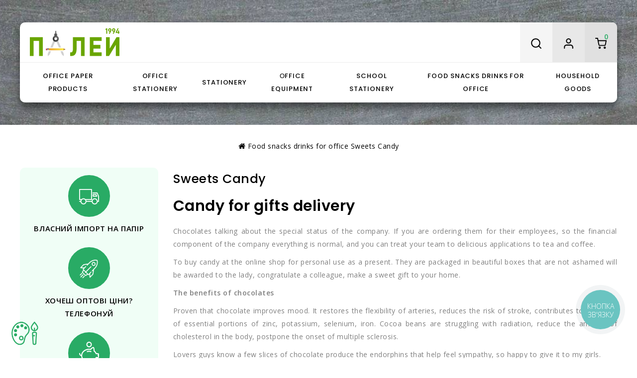

--- FILE ---
content_type: text/css
request_url: https://paley.com.ua/catalog/view/javascript/oc3_oneclick/magnific-popup.oc3.css
body_size: 1704
content:
/* Magnific Popup CSS */
.mfpoc3-bg {
  top: 0;
  left: 0;
  width: 100%;
  height: 100%;
  z-index: 1042;
  overflow: hidden;
  position: fixed;
  background: #0b0b0b;
  opacity: 0.8; }

.mfpoc3-wrap {
  top: 0;
  left: 0;
  width: 100%;
  height: 100%;
  z-index: 1043;
  position: fixed;
  outline: none !important;
  -webkit-backface-visibility: hidden; }

.mfpoc3-container {
  text-align: center;
  position: absolute;
  width: 100%;
  height: 100%;
  left: 0;
  top: 0;
  padding: 0 8px;
  box-sizing: border-box; }

.mfpoc3-container:before {
  content: '';
  display: inline-block;
  height: 100%;
  vertical-align: middle; }

.mfpoc3-align-top .mfpoc3-container:before {
  display: none; }

.mfpoc3-content {
  position: relative;
  display: inline-block;
  vertical-align: middle;
  margin: 0 auto;
  text-align: left;
  z-index: 1045; }

.mfpoc3-inline-holder .mfpoc3-content,
.mfpoc3-ajax-holder .mfpoc3-content {
  width: 100%;
  cursor: auto; }

.mfpoc3-ajax-cur {
  cursor: progress; }

.mfpoc3-zoom-out-cur, .mfpoc3-zoom-out-cur .mfpoc3-image-holder .mfpoc3-close {
  cursor: -moz-zoom-out;
  cursor: -webkit-zoom-out;
  cursor: zoom-out; }

.mfpoc3-zoom {
  cursor: pointer;
  cursor: -webkit-zoom-in;
  cursor: -moz-zoom-in;
  cursor: zoom-in; }

.mfpoc3-auto-cursor .mfpoc3-content {
  cursor: auto; }

.mfpoc3-close,
.mfpoc3-arrow,
.mfpoc3-preloader,
.mfpoc3-counter {
  -webkit-user-select: none;
  -moz-user-select: none;
  user-select: none; }

.mfpoc3-loading.mfpoc3-figure {
  display: none; }

.mfpoc3-hide {
  display: none !important; }

.mfpoc3-preloader {
  color: #CCC;
  position: absolute;
  top: 50%;
  width: auto;
  text-align: center;
  margin-top: -0.8em;
  left: 8px;
  right: 8px;
  z-index: 1044; }
  .mfpoc3-preloader a {
    color: #CCC; }
    .mfpoc3-preloader a:hover {
      color: #FFF; }

.mfpoc3-s-ready .mfpoc3-preloader {
  display: none; }

.mfpoc3-s-error .mfpoc3-content {
  display: none; }

button.mfpoc3-close,
button.mfpoc3-arrow {
  overflow: visible;
  cursor: pointer;
  background: transparent;
  border: 0;
  -webkit-appearance: none;
  display: block;
  outline: none;
  padding: 0;
  z-index: 1046;
  box-shadow: none;
  touch-action: manipulation; }

button::-moz-focus-inner {
  padding: 0;
  border: 0; }

.mfpoc3-close {
  width: 44px;
  height: 44px;
  line-height: 44px;
  position: absolute;
  right: 0;
  top: 0;
  text-decoration: none;
  text-align: center;
  opacity: 0.65;
  padding: 0 0 18px 10px;
  color: #FFF;
  font-style: normal;
  font-size: 28px;
  font-family: Arial, Baskerville, monospace; }
  .mfpoc3-close:hover,
  .mfpoc3-close:focus {
    opacity: 1; }
  .mfpoc3-close:active {
    top: 1px; }

.mfpoc3-close-btn-in .mfpoc3-close {
  color: #333; }

.mfpoc3-image-holder .mfpoc3-close,
.mfpoc3-iframe-holder .mfpoc3-close {
  color: #FFF;
  right: -6px;
  text-align: right;
  padding-right: 6px;
  width: 100%; }

.mfpoc3-counter {
  position: absolute;
  top: 0;
  right: 0;
  color: #CCC;
  font-size: 12px;
  line-height: 18px;
  white-space: nowrap; }

.mfpoc3-arrow {
  position: absolute;
  opacity: 0.65;
  margin: 0;
  top: 50%;
  margin-top: -55px;
  padding: 0;
  width: 90px;
  height: 110px;
  -webkit-tap-highlight-color: transparent; }
  .mfpoc3-arrow:active {
    margin-top: -54px; }
  .mfpoc3-arrow:hover,
  .mfpoc3-arrow:focus {
    opacity: 1; }
  .mfpoc3-arrow:before,
  .mfpoc3-arrow:after {
    content: '';
    display: block;
    width: 0;
    height: 0;
    position: absolute;
    left: 0;
    top: 0;
    margin-top: 35px;
    margin-left: 35px;
    border: medium inset transparent; }
  .mfpoc3-arrow:after {
    border-top-width: 13px;
    border-bottom-width: 13px;
    top: 8px; }
  .mfpoc3-arrow:before {
    border-top-width: 21px;
    border-bottom-width: 21px;
    opacity: 0.7; }

.mfpoc3-arrow-left {
  left: 0; }
  .mfpoc3-arrow-left:after {
    border-right: 17px solid #FFF;
    margin-left: 31px; }
  .mfpoc3-arrow-left:before {
    margin-left: 25px;
    border-right: 27px solid #3F3F3F; }

.mfpoc3-arrow-right {
  right: 0; }
  .mfpoc3-arrow-right:after {
    border-left: 17px solid #FFF;
    margin-left: 39px; }
  .mfpoc3-arrow-right:before {
    border-left: 27px solid #3F3F3F; }

.mfpoc3-iframe-holder {
  padding-top: 40px;
  padding-bottom: 40px; }
  .mfpoc3-iframe-holder .mfpoc3-content {
    line-height: 0;
    width: 100%;
    max-width: 900px; }
  .mfpoc3-iframe-holder .mfpoc3-close {
    top: -40px; }

.mfpoc3-iframe-scaler {
  width: 100%;
  height: 0;
  overflow: hidden;
  padding-top: 56.25%; }
  .mfpoc3-iframe-scaler iframe {
    position: absolute;
    display: block;
    top: 0;
    left: 0;
    width: 100%;
    height: 100%;
    box-shadow: 0 0 8px rgba(0, 0, 0, 0.6);
    background: #000; }

/* Main image in popup */
img.mfpoc3-img {
  width: auto;
  max-width: 100%;
  height: auto;
  display: block;
  line-height: 0;
  box-sizing: border-box;
  padding: 40px 0 40px;
  margin: 0 auto; }

/* The shadow behind the image */
.mfpoc3-figure {
  line-height: 0; }
  .mfpoc3-figure:after {
    content: '';
    position: absolute;
    left: 0;
    top: 40px;
    bottom: 40px;
    display: block;
    right: 0;
    width: auto;
    height: auto;
    z-index: -1;
    box-shadow: 0 0 8px rgba(0, 0, 0, 0.6);
    background: #444; }
  .mfpoc3-figure small {
    color: #BDBDBD;
    display: block;
    font-size: 12px;
    line-height: 14px; }
  .mfpoc3-figure figure {
    margin: 0; }

.mfpoc3-bottom-bar {
  margin-top: -36px;
  position: absolute;
  top: 100%;
  left: 0;
  width: 100%;
  cursor: auto; }

.mfpoc3-title {
  text-align: left;
  line-height: 18px;
  color: #F3F3F3;
  word-wrap: break-word;
  padding-right: 36px; }

.mfpoc3-image-holder .mfpoc3-content {
  max-width: 100%; }

.mfpoc3-gallery .mfpoc3-image-holder .mfpoc3-figure {
  cursor: pointer; }

@media screen and (max-width: 800px) and (orientation: landscape), screen and (max-height: 300px) {
  /**
       * Remove all paddings around the image on small screen
       */
  .mfpoc3-img-mobile .mfpoc3-image-holder {
    padding-left: 0;
    padding-right: 0; }
  .mfpoc3-img-mobile img.mfpoc3-img {
    padding: 0; }
  .mfpoc3-img-mobile .mfpoc3-figure:after {
    top: 0;
    bottom: 0; }
  .mfpoc3-img-mobile .mfpoc3-figure small {
    display: inline;
    margin-left: 5px; }
  .mfpoc3-img-mobile .mfpoc3-bottom-bar {
    background: rgba(0, 0, 0, 0.6);
    bottom: 0;
    margin: 0;
    top: auto;
    padding: 3px 5px;
    position: fixed;
    box-sizing: border-box; }
    .mfpoc3-img-mobile .mfpoc3-bottom-bar:empty {
      padding: 0; }
  .mfpoc3-img-mobile .mfpoc3-counter {
    right: 5px;
    top: 3px; }
  .mfpoc3-img-mobile .mfpoc3-close {
    top: 0;
    right: 0;
    width: 35px;
    height: 35px;
    line-height: 35px;
    background: rgba(0, 0, 0, 0.6);
    position: fixed;
    text-align: center;
    padding: 0; } }

@media all and (max-width: 900px) {
  .mfpoc3-arrow {
    -webkit-transform: scale(0.75);
    transform: scale(0.75); }
  .mfpoc3-arrow-left {
    -webkit-transform-origin: 0;
    transform-origin: 0; }
  .mfpoc3-arrow-right {
    -webkit-transform-origin: 100%;
    transform-origin: 100%; }
  .mfpoc3-container {
    padding-left: 6px;
    padding-right: 6px; } }
